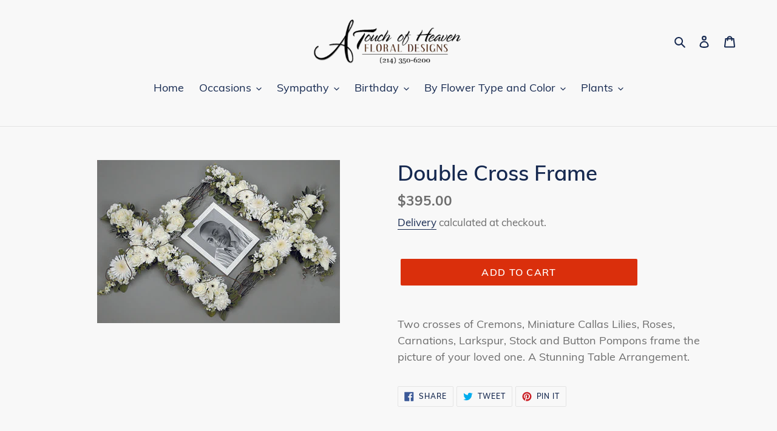

--- FILE ---
content_type: text/javascript; charset=utf-8
request_url: https://atohfd.com/products/double-cross-frame.js
body_size: 352
content:
{"id":5256331722905,"title":"Double Cross Frame","handle":"double-cross-frame","description":"\u003cp\u003eTwo crosses of Cremons, Miniature Callas Lilies, Roses, Carnations, Larkspur, Stock and Button Pompons frame the picture of your loved one. A Stunning Table Arrangement.\u003c\/p\u003e","published_at":"2020-05-31T12:12:54-05:00","created_at":"2020-05-31T12:12:54-05:00","vendor":"A Touch of Heaven Floral Designs","type":"","tags":[],"price":39500,"price_min":39500,"price_max":39500,"available":true,"price_varies":false,"compare_at_price":null,"compare_at_price_min":0,"compare_at_price_max":0,"compare_at_price_varies":false,"variants":[{"id":34514906775705,"title":"Default Title","option1":"Default Title","option2":null,"option3":null,"sku":"","requires_shipping":true,"taxable":true,"featured_image":null,"available":true,"name":"Double Cross Frame","public_title":null,"options":["Default Title"],"price":39500,"weight":0,"compare_at_price":null,"inventory_management":null,"barcode":null,"requires_selling_plan":false,"selling_plan_allocations":[]}],"images":["\/\/cdn.shopify.com\/s\/files\/1\/0400\/7860\/6489\/products\/DoubleCrossFrame.jpg?v=1591545786"],"featured_image":"\/\/cdn.shopify.com\/s\/files\/1\/0400\/7860\/6489\/products\/DoubleCrossFrame.jpg?v=1591545786","options":[{"name":"Title","position":1,"values":["Default Title"]}],"url":"\/products\/double-cross-frame","media":[{"alt":null,"id":9483018371225,"position":1,"preview_image":{"aspect_ratio":1.487,"height":269,"width":400,"src":"https:\/\/cdn.shopify.com\/s\/files\/1\/0400\/7860\/6489\/products\/DoubleCrossFrame.jpg?v=1591545786"},"aspect_ratio":1.487,"height":269,"media_type":"image","src":"https:\/\/cdn.shopify.com\/s\/files\/1\/0400\/7860\/6489\/products\/DoubleCrossFrame.jpg?v=1591545786","width":400}],"requires_selling_plan":false,"selling_plan_groups":[]}